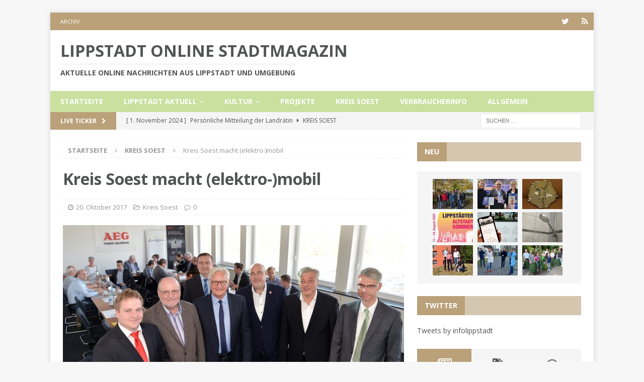

--- FILE ---
content_type: text/html; charset=UTF-8
request_url: https://lippstadt.online/kreis-soest-macht-elektro-mobil/
body_size: 19909
content:
<!DOCTYPE html>
<html class="no-js mh-one-sb" lang="de">
<head>
<meta charset="UTF-8">
<meta name="viewport" content="width=device-width, initial-scale=1.0">
<link rel="profile" href="http://gmpg.org/xfn/11" />
<link rel="pingback" href="https://lippstadt.online/xmlrpc.php" />
<title>Kreis Soest macht (elektro-)mobil &#8211; Lippstadt Online Stadtmagazin</title>
<meta name='robots' content='max-image-preview:large' />
	<style>img:is([sizes="auto" i], [sizes^="auto," i]) { contain-intrinsic-size: 3000px 1500px }</style>
	<link rel='dns-prefetch' href='//fonts.googleapis.com' />
<link rel="alternate" type="application/rss+xml" title="Lippstadt Online Stadtmagazin &raquo; Feed" href="https://lippstadt.online/feed/" />
<link rel="alternate" type="application/rss+xml" title="Lippstadt Online Stadtmagazin &raquo; Kommentar-Feed" href="https://lippstadt.online/comments/feed/" />
<link rel="alternate" type="application/rss+xml" title="Lippstadt Online Stadtmagazin &raquo; Kreis Soest macht (elektro-)mobil-Kommentar-Feed" href="https://lippstadt.online/kreis-soest-macht-elektro-mobil/feed/" />
<script type="text/javascript">
/* <![CDATA[ */
window._wpemojiSettings = {"baseUrl":"https:\/\/s.w.org\/images\/core\/emoji\/16.0.1\/72x72\/","ext":".png","svgUrl":"https:\/\/s.w.org\/images\/core\/emoji\/16.0.1\/svg\/","svgExt":".svg","source":{"concatemoji":"https:\/\/lippstadt.online\/wp-includes\/js\/wp-emoji-release.min.js?ver=6.8.3"}};
/*! This file is auto-generated */
!function(s,n){var o,i,e;function c(e){try{var t={supportTests:e,timestamp:(new Date).valueOf()};sessionStorage.setItem(o,JSON.stringify(t))}catch(e){}}function p(e,t,n){e.clearRect(0,0,e.canvas.width,e.canvas.height),e.fillText(t,0,0);var t=new Uint32Array(e.getImageData(0,0,e.canvas.width,e.canvas.height).data),a=(e.clearRect(0,0,e.canvas.width,e.canvas.height),e.fillText(n,0,0),new Uint32Array(e.getImageData(0,0,e.canvas.width,e.canvas.height).data));return t.every(function(e,t){return e===a[t]})}function u(e,t){e.clearRect(0,0,e.canvas.width,e.canvas.height),e.fillText(t,0,0);for(var n=e.getImageData(16,16,1,1),a=0;a<n.data.length;a++)if(0!==n.data[a])return!1;return!0}function f(e,t,n,a){switch(t){case"flag":return n(e,"\ud83c\udff3\ufe0f\u200d\u26a7\ufe0f","\ud83c\udff3\ufe0f\u200b\u26a7\ufe0f")?!1:!n(e,"\ud83c\udde8\ud83c\uddf6","\ud83c\udde8\u200b\ud83c\uddf6")&&!n(e,"\ud83c\udff4\udb40\udc67\udb40\udc62\udb40\udc65\udb40\udc6e\udb40\udc67\udb40\udc7f","\ud83c\udff4\u200b\udb40\udc67\u200b\udb40\udc62\u200b\udb40\udc65\u200b\udb40\udc6e\u200b\udb40\udc67\u200b\udb40\udc7f");case"emoji":return!a(e,"\ud83e\udedf")}return!1}function g(e,t,n,a){var r="undefined"!=typeof WorkerGlobalScope&&self instanceof WorkerGlobalScope?new OffscreenCanvas(300,150):s.createElement("canvas"),o=r.getContext("2d",{willReadFrequently:!0}),i=(o.textBaseline="top",o.font="600 32px Arial",{});return e.forEach(function(e){i[e]=t(o,e,n,a)}),i}function t(e){var t=s.createElement("script");t.src=e,t.defer=!0,s.head.appendChild(t)}"undefined"!=typeof Promise&&(o="wpEmojiSettingsSupports",i=["flag","emoji"],n.supports={everything:!0,everythingExceptFlag:!0},e=new Promise(function(e){s.addEventListener("DOMContentLoaded",e,{once:!0})}),new Promise(function(t){var n=function(){try{var e=JSON.parse(sessionStorage.getItem(o));if("object"==typeof e&&"number"==typeof e.timestamp&&(new Date).valueOf()<e.timestamp+604800&&"object"==typeof e.supportTests)return e.supportTests}catch(e){}return null}();if(!n){if("undefined"!=typeof Worker&&"undefined"!=typeof OffscreenCanvas&&"undefined"!=typeof URL&&URL.createObjectURL&&"undefined"!=typeof Blob)try{var e="postMessage("+g.toString()+"("+[JSON.stringify(i),f.toString(),p.toString(),u.toString()].join(",")+"));",a=new Blob([e],{type:"text/javascript"}),r=new Worker(URL.createObjectURL(a),{name:"wpTestEmojiSupports"});return void(r.onmessage=function(e){c(n=e.data),r.terminate(),t(n)})}catch(e){}c(n=g(i,f,p,u))}t(n)}).then(function(e){for(var t in e)n.supports[t]=e[t],n.supports.everything=n.supports.everything&&n.supports[t],"flag"!==t&&(n.supports.everythingExceptFlag=n.supports.everythingExceptFlag&&n.supports[t]);n.supports.everythingExceptFlag=n.supports.everythingExceptFlag&&!n.supports.flag,n.DOMReady=!1,n.readyCallback=function(){n.DOMReady=!0}}).then(function(){return e}).then(function(){var e;n.supports.everything||(n.readyCallback(),(e=n.source||{}).concatemoji?t(e.concatemoji):e.wpemoji&&e.twemoji&&(t(e.twemoji),t(e.wpemoji)))}))}((window,document),window._wpemojiSettings);
/* ]]> */
</script>
<link rel='stylesheet' id='sgr_main-css' href='https://lippstadt.online/wp-content/plugins/simple-google-recaptcha/sgr.css?ver=1660116873' type='text/css' media='all' />
<style id='wp-emoji-styles-inline-css' type='text/css'>

	img.wp-smiley, img.emoji {
		display: inline !important;
		border: none !important;
		box-shadow: none !important;
		height: 1em !important;
		width: 1em !important;
		margin: 0 0.07em !important;
		vertical-align: -0.1em !important;
		background: none !important;
		padding: 0 !important;
	}
</style>
<link rel='stylesheet' id='wp-block-library-css' href='https://lippstadt.online/wp-includes/css/dist/block-library/style.min.css?ver=6.8.3' type='text/css' media='all' />
<style id='classic-theme-styles-inline-css' type='text/css'>
/*! This file is auto-generated */
.wp-block-button__link{color:#fff;background-color:#32373c;border-radius:9999px;box-shadow:none;text-decoration:none;padding:calc(.667em + 2px) calc(1.333em + 2px);font-size:1.125em}.wp-block-file__button{background:#32373c;color:#fff;text-decoration:none}
</style>
<style id='global-styles-inline-css' type='text/css'>
:root{--wp--preset--aspect-ratio--square: 1;--wp--preset--aspect-ratio--4-3: 4/3;--wp--preset--aspect-ratio--3-4: 3/4;--wp--preset--aspect-ratio--3-2: 3/2;--wp--preset--aspect-ratio--2-3: 2/3;--wp--preset--aspect-ratio--16-9: 16/9;--wp--preset--aspect-ratio--9-16: 9/16;--wp--preset--color--black: #000000;--wp--preset--color--cyan-bluish-gray: #abb8c3;--wp--preset--color--white: #ffffff;--wp--preset--color--pale-pink: #f78da7;--wp--preset--color--vivid-red: #cf2e2e;--wp--preset--color--luminous-vivid-orange: #ff6900;--wp--preset--color--luminous-vivid-amber: #fcb900;--wp--preset--color--light-green-cyan: #7bdcb5;--wp--preset--color--vivid-green-cyan: #00d084;--wp--preset--color--pale-cyan-blue: #8ed1fc;--wp--preset--color--vivid-cyan-blue: #0693e3;--wp--preset--color--vivid-purple: #9b51e0;--wp--preset--gradient--vivid-cyan-blue-to-vivid-purple: linear-gradient(135deg,rgba(6,147,227,1) 0%,rgb(155,81,224) 100%);--wp--preset--gradient--light-green-cyan-to-vivid-green-cyan: linear-gradient(135deg,rgb(122,220,180) 0%,rgb(0,208,130) 100%);--wp--preset--gradient--luminous-vivid-amber-to-luminous-vivid-orange: linear-gradient(135deg,rgba(252,185,0,1) 0%,rgba(255,105,0,1) 100%);--wp--preset--gradient--luminous-vivid-orange-to-vivid-red: linear-gradient(135deg,rgba(255,105,0,1) 0%,rgb(207,46,46) 100%);--wp--preset--gradient--very-light-gray-to-cyan-bluish-gray: linear-gradient(135deg,rgb(238,238,238) 0%,rgb(169,184,195) 100%);--wp--preset--gradient--cool-to-warm-spectrum: linear-gradient(135deg,rgb(74,234,220) 0%,rgb(151,120,209) 20%,rgb(207,42,186) 40%,rgb(238,44,130) 60%,rgb(251,105,98) 80%,rgb(254,248,76) 100%);--wp--preset--gradient--blush-light-purple: linear-gradient(135deg,rgb(255,206,236) 0%,rgb(152,150,240) 100%);--wp--preset--gradient--blush-bordeaux: linear-gradient(135deg,rgb(254,205,165) 0%,rgb(254,45,45) 50%,rgb(107,0,62) 100%);--wp--preset--gradient--luminous-dusk: linear-gradient(135deg,rgb(255,203,112) 0%,rgb(199,81,192) 50%,rgb(65,88,208) 100%);--wp--preset--gradient--pale-ocean: linear-gradient(135deg,rgb(255,245,203) 0%,rgb(182,227,212) 50%,rgb(51,167,181) 100%);--wp--preset--gradient--electric-grass: linear-gradient(135deg,rgb(202,248,128) 0%,rgb(113,206,126) 100%);--wp--preset--gradient--midnight: linear-gradient(135deg,rgb(2,3,129) 0%,rgb(40,116,252) 100%);--wp--preset--font-size--small: 13px;--wp--preset--font-size--medium: 20px;--wp--preset--font-size--large: 36px;--wp--preset--font-size--x-large: 42px;--wp--preset--spacing--20: 0.44rem;--wp--preset--spacing--30: 0.67rem;--wp--preset--spacing--40: 1rem;--wp--preset--spacing--50: 1.5rem;--wp--preset--spacing--60: 2.25rem;--wp--preset--spacing--70: 3.38rem;--wp--preset--spacing--80: 5.06rem;--wp--preset--shadow--natural: 6px 6px 9px rgba(0, 0, 0, 0.2);--wp--preset--shadow--deep: 12px 12px 50px rgba(0, 0, 0, 0.4);--wp--preset--shadow--sharp: 6px 6px 0px rgba(0, 0, 0, 0.2);--wp--preset--shadow--outlined: 6px 6px 0px -3px rgba(255, 255, 255, 1), 6px 6px rgba(0, 0, 0, 1);--wp--preset--shadow--crisp: 6px 6px 0px rgba(0, 0, 0, 1);}:where(.is-layout-flex){gap: 0.5em;}:where(.is-layout-grid){gap: 0.5em;}body .is-layout-flex{display: flex;}.is-layout-flex{flex-wrap: wrap;align-items: center;}.is-layout-flex > :is(*, div){margin: 0;}body .is-layout-grid{display: grid;}.is-layout-grid > :is(*, div){margin: 0;}:where(.wp-block-columns.is-layout-flex){gap: 2em;}:where(.wp-block-columns.is-layout-grid){gap: 2em;}:where(.wp-block-post-template.is-layout-flex){gap: 1.25em;}:where(.wp-block-post-template.is-layout-grid){gap: 1.25em;}.has-black-color{color: var(--wp--preset--color--black) !important;}.has-cyan-bluish-gray-color{color: var(--wp--preset--color--cyan-bluish-gray) !important;}.has-white-color{color: var(--wp--preset--color--white) !important;}.has-pale-pink-color{color: var(--wp--preset--color--pale-pink) !important;}.has-vivid-red-color{color: var(--wp--preset--color--vivid-red) !important;}.has-luminous-vivid-orange-color{color: var(--wp--preset--color--luminous-vivid-orange) !important;}.has-luminous-vivid-amber-color{color: var(--wp--preset--color--luminous-vivid-amber) !important;}.has-light-green-cyan-color{color: var(--wp--preset--color--light-green-cyan) !important;}.has-vivid-green-cyan-color{color: var(--wp--preset--color--vivid-green-cyan) !important;}.has-pale-cyan-blue-color{color: var(--wp--preset--color--pale-cyan-blue) !important;}.has-vivid-cyan-blue-color{color: var(--wp--preset--color--vivid-cyan-blue) !important;}.has-vivid-purple-color{color: var(--wp--preset--color--vivid-purple) !important;}.has-black-background-color{background-color: var(--wp--preset--color--black) !important;}.has-cyan-bluish-gray-background-color{background-color: var(--wp--preset--color--cyan-bluish-gray) !important;}.has-white-background-color{background-color: var(--wp--preset--color--white) !important;}.has-pale-pink-background-color{background-color: var(--wp--preset--color--pale-pink) !important;}.has-vivid-red-background-color{background-color: var(--wp--preset--color--vivid-red) !important;}.has-luminous-vivid-orange-background-color{background-color: var(--wp--preset--color--luminous-vivid-orange) !important;}.has-luminous-vivid-amber-background-color{background-color: var(--wp--preset--color--luminous-vivid-amber) !important;}.has-light-green-cyan-background-color{background-color: var(--wp--preset--color--light-green-cyan) !important;}.has-vivid-green-cyan-background-color{background-color: var(--wp--preset--color--vivid-green-cyan) !important;}.has-pale-cyan-blue-background-color{background-color: var(--wp--preset--color--pale-cyan-blue) !important;}.has-vivid-cyan-blue-background-color{background-color: var(--wp--preset--color--vivid-cyan-blue) !important;}.has-vivid-purple-background-color{background-color: var(--wp--preset--color--vivid-purple) !important;}.has-black-border-color{border-color: var(--wp--preset--color--black) !important;}.has-cyan-bluish-gray-border-color{border-color: var(--wp--preset--color--cyan-bluish-gray) !important;}.has-white-border-color{border-color: var(--wp--preset--color--white) !important;}.has-pale-pink-border-color{border-color: var(--wp--preset--color--pale-pink) !important;}.has-vivid-red-border-color{border-color: var(--wp--preset--color--vivid-red) !important;}.has-luminous-vivid-orange-border-color{border-color: var(--wp--preset--color--luminous-vivid-orange) !important;}.has-luminous-vivid-amber-border-color{border-color: var(--wp--preset--color--luminous-vivid-amber) !important;}.has-light-green-cyan-border-color{border-color: var(--wp--preset--color--light-green-cyan) !important;}.has-vivid-green-cyan-border-color{border-color: var(--wp--preset--color--vivid-green-cyan) !important;}.has-pale-cyan-blue-border-color{border-color: var(--wp--preset--color--pale-cyan-blue) !important;}.has-vivid-cyan-blue-border-color{border-color: var(--wp--preset--color--vivid-cyan-blue) !important;}.has-vivid-purple-border-color{border-color: var(--wp--preset--color--vivid-purple) !important;}.has-vivid-cyan-blue-to-vivid-purple-gradient-background{background: var(--wp--preset--gradient--vivid-cyan-blue-to-vivid-purple) !important;}.has-light-green-cyan-to-vivid-green-cyan-gradient-background{background: var(--wp--preset--gradient--light-green-cyan-to-vivid-green-cyan) !important;}.has-luminous-vivid-amber-to-luminous-vivid-orange-gradient-background{background: var(--wp--preset--gradient--luminous-vivid-amber-to-luminous-vivid-orange) !important;}.has-luminous-vivid-orange-to-vivid-red-gradient-background{background: var(--wp--preset--gradient--luminous-vivid-orange-to-vivid-red) !important;}.has-very-light-gray-to-cyan-bluish-gray-gradient-background{background: var(--wp--preset--gradient--very-light-gray-to-cyan-bluish-gray) !important;}.has-cool-to-warm-spectrum-gradient-background{background: var(--wp--preset--gradient--cool-to-warm-spectrum) !important;}.has-blush-light-purple-gradient-background{background: var(--wp--preset--gradient--blush-light-purple) !important;}.has-blush-bordeaux-gradient-background{background: var(--wp--preset--gradient--blush-bordeaux) !important;}.has-luminous-dusk-gradient-background{background: var(--wp--preset--gradient--luminous-dusk) !important;}.has-pale-ocean-gradient-background{background: var(--wp--preset--gradient--pale-ocean) !important;}.has-electric-grass-gradient-background{background: var(--wp--preset--gradient--electric-grass) !important;}.has-midnight-gradient-background{background: var(--wp--preset--gradient--midnight) !important;}.has-small-font-size{font-size: var(--wp--preset--font-size--small) !important;}.has-medium-font-size{font-size: var(--wp--preset--font-size--medium) !important;}.has-large-font-size{font-size: var(--wp--preset--font-size--large) !important;}.has-x-large-font-size{font-size: var(--wp--preset--font-size--x-large) !important;}
:where(.wp-block-post-template.is-layout-flex){gap: 1.25em;}:where(.wp-block-post-template.is-layout-grid){gap: 1.25em;}
:where(.wp-block-columns.is-layout-flex){gap: 2em;}:where(.wp-block-columns.is-layout-grid){gap: 2em;}
:root :where(.wp-block-pullquote){font-size: 1.5em;line-height: 1.6;}
</style>
<link rel='stylesheet' id='mh-magazine-css' href='https://lippstadt.online/wp-content/themes/mh-magazine/style.css?ver=3.9.4' type='text/css' media='all' />
<link rel='stylesheet' id='mh-magazine-child-css' href='https://lippstadt.online/wp-content/themes/mh-magazine-child/style.css?ver=1.0.0' type='text/css' media='all' />
<link rel='stylesheet' id='mh-font-awesome-css' href='https://lippstadt.online/wp-content/themes/mh-magazine/includes/font-awesome.min.css' type='text/css' media='all' />
<link rel='stylesheet' id='mh-google-fonts-css' href='https://fonts.googleapis.com/css?family=Open+Sans:300,400,400italic,600,700' type='text/css' media='all' />
<script type="text/javascript" id="sgr_main-js-extra">
/* <![CDATA[ */
var sgr_main = {"sgr_site_key":"6Lc2pOUdAAAAAAt705nTsUNo3L7cel5DG4YQfgOe"};
/* ]]> */
</script>
<script type="text/javascript" src="https://lippstadt.online/wp-content/plugins/simple-google-recaptcha/sgr.js?ver=1660116873" id="sgr_main-js"></script>
<script type="text/javascript" src="https://lippstadt.online/wp-includes/js/jquery/jquery.min.js?ver=3.7.1" id="jquery-core-js"></script>
<script type="text/javascript" src="https://lippstadt.online/wp-includes/js/jquery/jquery-migrate.min.js?ver=3.4.1" id="jquery-migrate-js"></script>
<script type="text/javascript" src="https://lippstadt.online/wp-content/themes/mh-magazine/js/scripts.js?ver=3.9.4" id="mh-scripts-js"></script>
<link rel="https://api.w.org/" href="https://lippstadt.online/wp-json/" /><link rel="alternate" title="JSON" type="application/json" href="https://lippstadt.online/wp-json/wp/v2/posts/1438" /><link rel="EditURI" type="application/rsd+xml" title="RSD" href="https://lippstadt.online/xmlrpc.php?rsd" />
<meta name="generator" content="WordPress 6.8.3" />
<link rel="canonical" href="https://lippstadt.online/kreis-soest-macht-elektro-mobil/" />
<link rel='shortlink' href='https://lippstadt.online/?p=1438' />
<link rel="alternate" title="oEmbed (JSON)" type="application/json+oembed" href="https://lippstadt.online/wp-json/oembed/1.0/embed?url=https%3A%2F%2Flippstadt.online%2Fkreis-soest-macht-elektro-mobil%2F" />
<link rel="alternate" title="oEmbed (XML)" type="text/xml+oembed" href="https://lippstadt.online/wp-json/oembed/1.0/embed?url=https%3A%2F%2Flippstadt.online%2Fkreis-soest-macht-elektro-mobil%2F&#038;format=xml" />
<style type="text/css">
.mh-navigation li:hover, .mh-navigation ul li:hover > ul, .mh-main-nav-wrap, .mh-main-nav, .mh-social-nav li a:hover, .entry-tags li, .mh-slider-caption, .mh-widget-layout8 .mh-widget-title .mh-footer-widget-title-inner, .mh-widget-col-1 .mh-slider-caption, .mh-widget-col-1 .mh-posts-lineup-caption, .mh-carousel-layout1, .mh-spotlight-widget, .mh-social-widget li a, .mh-author-bio-widget, .mh-footer-widget .mh-tab-comment-excerpt, .mh-nip-item:hover .mh-nip-overlay, .mh-widget .tagcloud a, .mh-footer-widget .tagcloud a, .mh-footer, .mh-copyright-wrap, input[type=submit]:hover, #infinite-handle span:hover { background: #c9e09f; }
.mh-extra-nav-bg { background: rgba(201, 224, 159, 0.2); }
.mh-slider-caption, .mh-posts-stacked-title, .mh-posts-lineup-caption { background: #c9e09f; background: rgba(201, 224, 159, 0.8); }
@media screen and (max-width: 900px) { #mh-mobile .mh-slider-caption, #mh-mobile .mh-posts-lineup-caption { background: rgba(201, 224, 159, 1); } }
.slicknav_menu, .slicknav_nav ul, #mh-mobile .mh-footer-widget .mh-posts-stacked-overlay { border-color: #c9e09f; }
.mh-copyright, .mh-copyright a { color: #fff; }
.mh-widget-layout4 .mh-widget-title { background: #baa17a; background: rgba(186, 161, 122, 0.6); }
.mh-preheader, .mh-wide-layout .mh-subheader, .mh-ticker-title, .mh-main-nav li:hover, .mh-footer-nav, .slicknav_menu, .slicknav_btn, .slicknav_nav .slicknav_item:hover, .slicknav_nav a:hover, .mh-back-to-top, .mh-subheading, .entry-tags .fa, .entry-tags li:hover, .mh-widget-layout2 .mh-widget-title, .mh-widget-layout4 .mh-widget-title-inner, .mh-widget-layout4 .mh-footer-widget-title, .mh-widget-layout5 .mh-widget-title-inner, .mh-widget-layout6 .mh-widget-title, #mh-mobile .flex-control-paging li a.flex-active, .mh-image-caption, .mh-carousel-layout1 .mh-carousel-caption, .mh-tab-button.active, .mh-tab-button.active:hover, .mh-footer-widget .mh-tab-button.active, .mh-social-widget li:hover a, .mh-footer-widget .mh-social-widget li a, .mh-footer-widget .mh-author-bio-widget, .tagcloud a:hover, .mh-widget .tagcloud a:hover, .mh-footer-widget .tagcloud a:hover, .mh-posts-stacked-item .mh-meta, .page-numbers:hover, .mh-loop-pagination .current, .mh-comments-pagination .current, .pagelink, a:hover .pagelink, input[type=submit], #infinite-handle span { background: #baa17a; }
.mh-main-nav-wrap .slicknav_nav ul, blockquote, .mh-widget-layout1 .mh-widget-title, .mh-widget-layout3 .mh-widget-title, .mh-widget-layout5 .mh-widget-title, .mh-widget-layout8 .mh-widget-title:after, #mh-mobile .mh-slider-caption, .mh-carousel-layout1, .mh-spotlight-widget, .mh-author-bio-widget, .mh-author-bio-title, .mh-author-bio-image-frame, .mh-video-widget, .mh-tab-buttons, textarea:hover, input[type=text]:hover, input[type=email]:hover, input[type=tel]:hover, input[type=url]:hover { border-color: #baa17a; }
.mh-header-tagline, .mh-dropcap, .mh-carousel-layout1 .flex-direction-nav a, .mh-carousel-layout2 .mh-carousel-caption, .mh-posts-digest-small-category, .mh-posts-lineup-more, .bypostauthor .fn:after, .mh-comment-list .comment-reply-link:before, #respond #cancel-comment-reply-link:before { color: #baa17a; }
body, a, blockquote, blockquote cite, .post .entry-title, .page-title, .entry-content h1, .entry-content h2, .entry-content h3, .entry-content h4, .entry-content h5, .entry-content h6, .wp-caption-text, .wp-block-image figcaption, .wp-block-audio figcaption, #respond .comment-reply-title, #respond #cancel-comment-reply-link, #respond .logged-in-as a, .mh-ping-list .mh-ping-item a, .mh-widget-layout1 .mh-widget-title, .mh-widget-layout7 .mh-widget-title, .mh-widget-layout8 .mh-widget-title, .mh-slider-layout4 .mh-slider-caption, .mh-slider-layout4 .mh-slider-caption a, .mh-slider-layout4 .mh-slider-caption a:hover { color: #535454; }
.mh-header-nav-bottom li a, .mh-social-nav-bottom .fa-mh-social, .mh-boxed-layout .mh-ticker-item-bottom a, .mh-header-date-bottom, .page-numbers, a .pagelink, .mh-widget-layout3 .mh-widget-title, .mh-widget-layout3 .mh-widget-title a, .mh-tabbed-widget, .mh-tabbed-widget a, .mh-posts-horizontal-title a { color: #535454; }
.entry-content a { color: #c9e09f; }
a:hover, .entry-content a:hover, #respond a:hover, #respond #cancel-comment-reply-link:hover, #respond .logged-in-as a:hover, .mh-comment-list .comment-meta a:hover, .mh-ping-list .mh-ping-item a:hover, .mh-meta a:hover, .mh-breadcrumb a:hover, .mh-tabbed-widget a:hover { color: #ba9d66; }
</style>
<!--[if lt IE 9]>
<script src="https://lippstadt.online/wp-content/themes/mh-magazine/js/css3-mediaqueries.js"></script>
<![endif]-->
<style type="text/css">
.entry-content { font-size: 15px; font-size: 0.9375rem; }
</style>
</head>
<body id="mh-mobile" class="wp-singular post-template-default single single-post postid-1438 single-format-standard wp-theme-mh-magazine wp-child-theme-mh-magazine-child mh-boxed-layout mh-right-sb mh-loop-layout1 mh-widget-layout4" itemscope="itemscope" itemtype="https://schema.org/WebPage">
<div class="mh-container mh-container-outer">
<div class="mh-header-nav-mobile clearfix"></div>
	<div class="mh-preheader">
    	<div class="mh-container mh-container-inner mh-row clearfix">
							<div class="mh-header-bar-content mh-header-bar-top-left mh-col-2-3 clearfix">
											<nav class="mh-navigation mh-header-nav mh-header-nav-top clearfix" itemscope="itemscope" itemtype="https://schema.org/SiteNavigationElement">
							<div class="menu-mytopmenue-container"><ul id="menu-mytopmenue" class="menu"><li id="menu-item-543" class="menu-item menu-item-type-post_type menu-item-object-page current_page_parent menu-item-543"><a href="https://lippstadt.online/archiv/">Archiv</a></li>
</ul></div>						</nav>
									</div>
										<div class="mh-header-bar-content mh-header-bar-top-right mh-col-1-3 clearfix">
											<nav class="mh-social-icons mh-social-nav mh-social-nav-top clearfix" itemscope="itemscope" itemtype="https://schema.org/SiteNavigationElement">
							<div class="menu-mysocialmenue-container"><ul id="menu-mysocialmenue" class="menu"><li id="menu-item-168" class="menu-item menu-item-type-custom menu-item-object-custom menu-item-168"><a href="https://twitter.com/infolippstadt"><i class="fa fa-mh-social"></i><span class="screen-reader-text">Twitter</span></a></li>
<li id="menu-item-169" class="menu-item menu-item-type-custom menu-item-object-custom menu-item-169"><a href="https://plus.google.com/u/0/b/100030547882100578176/100030547882100578176/posts"><i class="fa fa-mh-social"></i><span class="screen-reader-text">Google+</span></a></li>
</ul></div>						</nav>
									</div>
					</div>
	</div>
<header class="mh-header" itemscope="itemscope" itemtype="https://schema.org/WPHeader">
	<div class="mh-container mh-container-inner clearfix">
		<div class="mh-custom-header clearfix">
<div class="mh-header-columns mh-row clearfix">
<div class="mh-col-1-1 mh-site-identity">
<div class="mh-site-logo" role="banner" itemscope="itemscope" itemtype="https://schema.org/Brand">
<style type="text/css" id="mh-header-css">.mh-header-title, .mh-header-tagline { color: #535454; }</style>
<div class="mh-header-text">
<a class="mh-header-text-link" href="https://lippstadt.online/" title="Lippstadt Online Stadtmagazin" rel="home">
<h2 class="mh-header-title">Lippstadt Online Stadtmagazin</h2>
<h3 class="mh-header-tagline">Aktuelle Online Nachrichten aus Lippstadt und Umgebung</h3>
</a>
</div>
</div>
</div>
</div>
</div>
	</div>
	<div class="mh-main-nav-wrap">
		<nav class="mh-navigation mh-main-nav mh-container mh-container-inner clearfix" itemscope="itemscope" itemtype="https://schema.org/SiteNavigationElement">
			<div class="menu-menu-1-container"><ul id="menu-menu-1" class="menu"><li id="menu-item-112" class="menu-item menu-item-type-post_type menu-item-object-page menu-item-home menu-item-112"><a href="https://lippstadt.online/">Startseite</a></li>
<li id="menu-item-115" class="menu-item menu-item-type-taxonomy menu-item-object-category menu-item-has-children menu-item-115"><a href="https://lippstadt.online/category/lippstadt-aktuell/">Lippstadt Aktuell</a>
<ul class="sub-menu">
	<li id="menu-item-222" class="menu-item menu-item-type-taxonomy menu-item-object-category menu-item-222"><a href="https://lippstadt.online/category/politik/">Politik</a></li>
</ul>
</li>
<li id="menu-item-116" class="menu-item menu-item-type-taxonomy menu-item-object-category menu-item-has-children menu-item-116"><a href="https://lippstadt.online/category/kultur/">Kultur</a>
<ul class="sub-menu">
	<li id="menu-item-117" class="menu-item menu-item-type-taxonomy menu-item-object-category menu-item-117"><a href="https://lippstadt.online/category/veranstaltungen/">Veranstaltungen</a></li>
</ul>
</li>
<li id="menu-item-287" class="menu-item menu-item-type-taxonomy menu-item-object-category menu-item-287"><a href="https://lippstadt.online/category/projekte/">Projekte</a></li>
<li id="menu-item-221" class="menu-item menu-item-type-taxonomy menu-item-object-category current-post-ancestor current-menu-parent current-post-parent menu-item-221"><a href="https://lippstadt.online/category/kreis-soest/">Kreis Soest</a></li>
<li id="menu-item-600" class="menu-item menu-item-type-taxonomy menu-item-object-category menu-item-600"><a href="https://lippstadt.online/category/verbraucherinfo/">Verbraucherinfo</a></li>
<li id="menu-item-2970" class="menu-item menu-item-type-taxonomy menu-item-object-category menu-item-2970"><a href="https://lippstadt.online/category/allgemein/">Allgemein</a></li>
</ul></div>		</nav>
	</div>
	</header>
	<div class="mh-subheader">
		<div class="mh-container mh-container-inner mh-row clearfix">
							<div class="mh-header-bar-content mh-header-bar-bottom-left mh-col-2-3 clearfix">
											<div class="mh-header-ticker mh-header-ticker-bottom">
							<div class="mh-ticker-bottom">
			<div class="mh-ticker-title mh-ticker-title-bottom">
			Live Ticker<i class="fa fa-chevron-right"></i>		</div>
		<div class="mh-ticker-content mh-ticker-content-bottom">
		<ul id="mh-ticker-loop-bottom">				<li class="mh-ticker-item mh-ticker-item-bottom">
					<a href="https://lippstadt.online/persoenliche-mitteilung-der-landraetin/" title="Persönliche Mitteilung der Landrätin">
						<span class="mh-ticker-item-date mh-ticker-item-date-bottom">
                        	[ 1. November 2024 ]                        </span>
						<span class="mh-ticker-item-title mh-ticker-item-title-bottom">
							Persönliche Mitteilung der Landrätin						</span>
													<span class="mh-ticker-item-cat mh-ticker-item-cat-bottom">
								<i class="fa fa-caret-right"></i>
																Kreis Soest							</span>
											</a>
				</li>				<li class="mh-ticker-item mh-ticker-item-bottom">
					<a href="https://lippstadt.online/netzwerk-sagt-ausbeuterischen-beschaeftigungsverhaeltnissen-kampf-an/" title="Netzwerk sagt ausbeuterischen Beschäftigungsverhältnissen Kampf an">
						<span class="mh-ticker-item-date mh-ticker-item-date-bottom">
                        	[ 8. Oktober 2024 ]                        </span>
						<span class="mh-ticker-item-title mh-ticker-item-title-bottom">
							Netzwerk sagt ausbeuterischen Beschäftigungsverhältnissen Kampf an						</span>
													<span class="mh-ticker-item-cat mh-ticker-item-cat-bottom">
								<i class="fa fa-caret-right"></i>
																Kreis Soest							</span>
											</a>
				</li>				<li class="mh-ticker-item mh-ticker-item-bottom">
					<a href="https://lippstadt.online/hoehere-mietobergrenzen-fuer-leistungsempfaenger/" title="Höhere Mietobergrenzen für Leistungsempfänger">
						<span class="mh-ticker-item-date mh-ticker-item-date-bottom">
                        	[ 5. September 2024 ]                        </span>
						<span class="mh-ticker-item-title mh-ticker-item-title-bottom">
							Höhere Mietobergrenzen für Leistungsempfänger						</span>
													<span class="mh-ticker-item-cat mh-ticker-item-cat-bottom">
								<i class="fa fa-caret-right"></i>
																Kreis Soest							</span>
											</a>
				</li>				<li class="mh-ticker-item mh-ticker-item-bottom">
					<a href="https://lippstadt.online/3373-2/" title="Geschützt: Reden im Bundestag vom 13.11.24">
						<span class="mh-ticker-item-date mh-ticker-item-date-bottom">
                        	[ 2. September 2024 ]                        </span>
						<span class="mh-ticker-item-title mh-ticker-item-title-bottom">
							Geschützt: Reden im Bundestag vom 13.11.24						</span>
													<span class="mh-ticker-item-cat mh-ticker-item-cat-bottom">
								<i class="fa fa-caret-right"></i>
																Uncategorized							</span>
											</a>
				</li>				<li class="mh-ticker-item mh-ticker-item-bottom">
					<a href="https://lippstadt.online/internetauftritt-der-stadt-lippstadt-nach-cyberangriff-wieder-online/" title="Internetauftritt der Stadt Lippstadt nach Cyberangriff wieder online">
						<span class="mh-ticker-item-date mh-ticker-item-date-bottom">
                        	[ 30. Mai 2024 ]                        </span>
						<span class="mh-ticker-item-title mh-ticker-item-title-bottom">
							Internetauftritt der Stadt Lippstadt nach Cyberangriff wieder online						</span>
													<span class="mh-ticker-item-cat mh-ticker-item-cat-bottom">
								<i class="fa fa-caret-right"></i>
																Lippstadt Aktuell							</span>
											</a>
				</li>		</ul>
	</div>
</div>						</div>
									</div>
										<div class="mh-header-bar-content mh-header-bar-bottom-right mh-col-1-3 clearfix">
											<aside class="mh-header-search mh-header-search-bottom">
							<form role="search" method="get" class="search-form" action="https://lippstadt.online/">
				<label>
					<span class="screen-reader-text">Suche nach:</span>
					<input type="search" class="search-field" placeholder="Suchen …" value="" name="s" />
				</label>
				<input type="submit" class="search-submit" value="Suchen" />
			</form>						</aside>
									</div>
					</div>
	</div>
<div class="mh-wrapper clearfix">
	<div class="mh-main clearfix">
		<div id="main-content" class="mh-content" role="main" itemprop="mainContentOfPage"><nav class="mh-breadcrumb" itemscope itemtype="http://schema.org/BreadcrumbList"><span itemprop="itemListElement" itemscope itemtype="http://schema.org/ListItem"><a href="https://lippstadt.online" itemprop="item"><span itemprop="name">Startseite</span></a><meta itemprop="position" content="1" /></span><span class="mh-breadcrumb-delimiter"><i class="fa fa-angle-right"></i></span><span itemprop="itemListElement" itemscope itemtype="http://schema.org/ListItem"><a href="https://lippstadt.online/category/kreis-soest/" itemprop="item"><span itemprop="name">Kreis Soest</span></a><meta itemprop="position" content="2" /></span><span class="mh-breadcrumb-delimiter"><i class="fa fa-angle-right"></i></span>Kreis Soest macht (elektro-)mobil</nav>
<article id="post-1438" class="post-1438 post type-post status-publish format-standard has-post-thumbnail hentry category-kreis-soest tag-wirtschaft">
	<header class="entry-header clearfix"><h1 class="entry-title">Kreis Soest macht (elektro-)mobil</h1><div class="mh-meta entry-meta">
<span class="entry-meta-date updated"><i class="fa fa-clock-o"></i><a href="https://lippstadt.online/2017/10/">20. Oktober 2017</a></span>
<span class="entry-meta-categories"><i class="fa fa-folder-open-o"></i><a href="https://lippstadt.online/category/kreis-soest/" rel="category tag">Kreis Soest</a></span>
<span class="entry-meta-comments"><i class="fa fa-comment-o"></i><a href="https://lippstadt.online/kreis-soest-macht-elektro-mobil/#respond" class="mh-comment-count-link" >0</a></span>
</div>
	</header>
		<div class="entry-content clearfix">
<figure class="entry-thumbnail">
<img src="https://lippstadt.online/wp-content/uploads/2017/10/181014P-1-678x381.jpg" alt="Elektromobilitaetskonzept Kreis Soest" title="Elektromobilitaetskonzept Kreis Soest" />
<figcaption class="wp-caption-text">Kreisdirektor Dirk Lönnecke (4. v. l.) Warsteins Bürgermeister Dr. Thomas Schöne (3. v. r.), Professor Dr. Uwe Neumann (r., Hochschule Hamm-Lippstadt), Dr. Jürgen Wutschka (2. v. r., Leiter Regionalentwicklung Kreis Soest), Dr. Hermann Tenholt (2. v. l., Kreis Soest) sowie Frank Hockelmann (3. v. l., Klimaschutzmanager Kreis Soest) stellten gemeinsam bei einer Infoveranstaltung in den Räumen der AEG Power Solutions GmbH in Warstein-Belecke das kreisweite Konzept zur Elektromobilität vor. Produktmanager Andreas Becker (l.) von der AEG Power Solutions GmbH informierte über das Unternehmen und ein Projekt zur Stromnetzintegration von E-Mobilität und erneuerbaren Energien durch Energiespeichersysteme an Ladestationen. Foto: Thomas Weinstock/ Kreis Soest </figcaption>
</figure>
<p>Startschuss für kreisweites Konzept mit Infoveranstaltung</p>
<p>Der Kreis Soest erstellt mit Unterstützung der Hochschule Hamm-Lippstadt ein kreisweites Elektromobilitätskonzept, das den Schwerpunkt auf den Ausbau der Elektro-Ladeinfrastruktur unter Integration von erneuerbaren Energien legt. Mit einer Infoveranstaltung bei AEG Power Solutions in Warstein-Belecke für Kommunen, Stromnetzbetreiber und Verbände fiel am Mittwoch, 18. Oktober 2017, der offizielle Startschuss für das Projekt.<br />
Das Konzept entsteht als eine durch das Bundesministerium für Verkehr und digitale Infrastruktur mit insgesamt 59.440 Euro geförderte wissenschaftliche Studie für den ländlichen Raum am Beispiel des Kreises Soest. „Die Studie soll den strategischen Handlungsrahmen für den Ausbau der Ladeinfrastruktur im Kreis Soest in den kommenden fünf bis zehn Jahren darstellen“, erläuterte Kreisdirektor Dirk Lönnecke. „Kommunal bereits vorhandene Planungen für den Ladeinfrastrukturausbau sollen in die regionale Zielhorizontbetrachtung integriert und sinnvoll durch die Konzeptergebnisse ergänzt werden“, bestätigte Professor Dr. Uwe Neumann von der Hochschule Hamm-Lippstadt.</p>
<p>Städte, Gemeinden, Verteilnetzbetreiber sowie wichtige regionale Partner sollten in der Infoveranstaltung zur Mitarbeit motiviert werden. „Warstein wurde erst kürzlich für die hohe Dichte von E-Ladepunkten im Verhältnis zur Bevölkerungszahl sowie für das Engagement der Stadt im Ausbau von Ladeinfrastruktur für Elektromobilität bei knapper Haushaltslage von der Agentur für Erneuerbare Energien als Energie-Kommune des Monats ausgezeichnet“, berichtete Bürgermeister Dr. Thomas Schöne. Er erinnerte in diesem Zusammenhang auch an den erstmals im vergangenen Monat bei der benachbarten Infineon Technologies AG abgehaltenen Südwestfälischen Elektromobilitätstag, der den Fokus auf gewerbliche Anwendungen richtete. Produktmanager Andreas Becker stellte das Unternehmen AEG Power Solutions GmbH und ein umgesetztes Projekt zur Stromnetzintegration von E-Mobilität und erneuerbaren Energien durch Energiespeichersysteme an Ladestationen vor.</p>
<p>Das Elektromobilitätskonzept für den Kreis Soest soll Lösungsansätze und Maßnahmenvorschläge für die Bereitstellung einer tragfähigen Ladeinfrastruktur auf Basis der mittel- bis langfristig prognostizierten demografischen und wirtschaftlichen Entwicklung liefern. Dazu werden potenzielle Standorte für öffentliche Ladepunkte unter Berücksichtigung der vorhandenen Infrastruktur spezifiziert und kategorisiert. Außerdem ist vorgesehen, Aussagen zu Ladestationen nach Anzahl der Ladepunkte und Ladeleistung an den geeigneten Standorten zu treffen.</p>
<p>Um Stromnetzbetreibern eine Hilfestellung zu geben, sollen Anforderungen zur Integration der Ladevorgänge von Elektrofahrzeugen in ein optimiertes Lastmanagement unter Integration erneuerbarer Energieträger definiert werden. „Die Ergebnisse der Konzeptstudie tragen somit wesentlich und nachhaltig zu den Klimaschutzzielen des Kreises Soest bei“, ist Frank Hockelmann, Klimaschutzmanager der Kreisverwaltung, sicher. Das Elektromobilitätskonzept werde über den Zeitraum von einem Jahr bis Herbst 2018 erstellt. Mit ersten Zwischenergebnissen rechnet Hockelmann für den Frühsommer 2018.</p>
<div class="mh-social-bottom">
<div class="mh-share-buttons clearfix">
	<a class="mh-facebook" href="#" onclick="window.open('https://www.facebook.com/sharer.php?u=https%3A%2F%2Flippstadt.online%2Fkreis-soest-macht-elektro-mobil%2F&t=Kreis+Soest+macht+%28elektro-%29mobil', 'facebookShare', 'width=626,height=436'); return false;" title="Auf Facebook teilen">
		<span class="mh-share-button"><i class="fa fa-facebook"></i></span>
	</a>
	<a class="mh-twitter" href="#" onclick="window.open('https://twitter.com/share?text=Kreis+Soest+macht+%28elektro-%29mobil:&url=https%3A%2F%2Flippstadt.online%2Fkreis-soest-macht-elektro-mobil%2F', 'twitterShare', 'width=626,height=436'); return false;" title="Diesen Artikel twittern">
		<span class="mh-share-button"><i class="fa fa-twitter"></i></span>
	</a>
	<a class="mh-linkedin" href="#" onclick="window.open('https://www.linkedin.com/shareArticle?mini=true&url=https%3A%2F%2Flippstadt.online%2Fkreis-soest-macht-elektro-mobil%2F&source=', 'linkedinShare', 'width=626,height=436'); return false;" title="Auf LinkedIn teilen">
		<span class="mh-share-button"><i class="fa fa-linkedin"></i></span>
	</a>
	<a class="mh-pinterest" href="#" onclick="window.open('https://pinterest.com/pin/create/button/?url=https%3A%2F%2Flippstadt.online%2Fkreis-soest-macht-elektro-mobil%2F&media=https://lippstadt.online/wp-content/uploads/2017/10/181014P-1.jpg&description=Kreis+Soest+macht+%28elektro-%29mobil', 'pinterestShare', 'width=750,height=350'); return false;" title="Auf Pinterest teilen">
		<span class="mh-share-button"><i class="fa fa-pinterest"></i></span>
	</a>
	<a class="mh-email" href="mailto:?subject=Kreis%20Soest%20macht%20%28elektro-%29mobil&amp;body=https%3A%2F%2Flippstadt.online%2Fkreis-soest-macht-elektro-mobil%2F" title="Diesen Artikel an einen Freund senden" target="_blank">
		<span class="mh-share-button"><i class="fa fa-envelope-o"></i></span>
	</a>
	<a class="mh-print" href="javascript:window.print()" title="Diesen Artikel drucken">
		<span class="mh-share-button"><i class="fa fa-print"></i></span>
	</a>
</div></div>
	</div><div class="entry-tags clearfix"><i class="fa fa-tag"></i><ul><li><a href="https://lippstadt.online/tag/wirtschaft/" rel="tag">Wirtschaft</a></li></ul></div><div id="tag_cloud-3" class="mh-widget mh-posts-2 widget_tag_cloud"><h4 class="mh-widget-title"><span class="mh-widget-title-inner">Schlagwörter</span></h4><div class="tagcloud"><a href="https://lippstadt.online/tag/allgemein/" class="tag-cloud-link tag-link-56 tag-link-position-1" style="font-size: 12px;">Allgemein</a>
<a href="https://lippstadt.online/tag/buecherbus/" class="tag-cloud-link tag-link-86 tag-link-position-2" style="font-size: 12px;">Bücherbus</a>
<a href="https://lippstadt.online/tag/buendnis90-die-gruenen/" class="tag-cloud-link tag-link-85 tag-link-position-3" style="font-size: 12px;">Bündnis90/Die Grünen</a>
<a href="https://lippstadt.online/tag/buergerdialog/" class="tag-cloud-link tag-link-60 tag-link-position-4" style="font-size: 12px;">Bürgerdialog</a>
<a href="https://lippstadt.online/tag/covid-19/" class="tag-cloud-link tag-link-88 tag-link-position-5" style="font-size: 12px;">Covid-19</a>
<a href="https://lippstadt.online/tag/digitale-bildung/" class="tag-cloud-link tag-link-72 tag-link-position-6" style="font-size: 12px;">Digitale Bildung</a>
<a href="https://lippstadt.online/tag/digitalisierung/" class="tag-cloud-link tag-link-79 tag-link-position-7" style="font-size: 12px;">Digitalisierung</a>
<a href="https://lippstadt.online/tag/familie/" class="tag-cloud-link tag-link-50 tag-link-position-8" style="font-size: 12px;">Familie</a>
<a href="https://lippstadt.online/tag/frauen/" class="tag-cloud-link tag-link-55 tag-link-position-9" style="font-size: 12px;">Frauen</a>
<a href="https://lippstadt.online/tag/foerdergelder/" class="tag-cloud-link tag-link-43 tag-link-position-10" style="font-size: 12px;">Fördergelder</a>
<a href="https://lippstadt.online/tag/herbstwoche/" class="tag-cloud-link tag-link-52 tag-link-position-11" style="font-size: 12px;">Herbstwoche</a>
<a href="https://lippstadt.online/tag/hshl/" class="tag-cloud-link tag-link-51 tag-link-position-12" style="font-size: 12px;">HSHL</a>
<a href="https://lippstadt.online/tag/integration/" class="tag-cloud-link tag-link-47 tag-link-position-13" style="font-size: 12px;">Integration</a>
<a href="https://lippstadt.online/tag/junge-menschen/" class="tag-cloud-link tag-link-77 tag-link-position-14" style="font-size: 12px;">Junge Menschen</a>
<a href="https://lippstadt.online/tag/kinder/" class="tag-cloud-link tag-link-21 tag-link-position-15" style="font-size: 12px;">Kinder</a>
<a href="https://lippstadt.online/tag/kita/" class="tag-cloud-link tag-link-92 tag-link-position-16" style="font-size: 12px;">Kita</a>
<a href="https://lippstadt.online/tag/klima/" class="tag-cloud-link tag-link-87 tag-link-position-17" style="font-size: 12px;">Klima</a>
<a href="https://lippstadt.online/tag/kreisgeschichte/" class="tag-cloud-link tag-link-66 tag-link-position-18" style="font-size: 12px;">Kreisgeschichte</a>
<a href="https://lippstadt.online/tag/kultur/" class="tag-cloud-link tag-link-25 tag-link-position-19" style="font-size: 12px;">Kultur</a>
<a href="https://lippstadt.online/tag/medien/" class="tag-cloud-link tag-link-71 tag-link-position-20" style="font-size: 12px;">Medien</a>
<a href="https://lippstadt.online/tag/parkzauber/" class="tag-cloud-link tag-link-90 tag-link-position-21" style="font-size: 12px;">Parkzauber</a>
<a href="https://lippstadt.online/tag/politik/" class="tag-cloud-link tag-link-22 tag-link-position-22" style="font-size: 12px;">Politik</a>
<a href="https://lippstadt.online/tag/projekt/" class="tag-cloud-link tag-link-75 tag-link-position-23" style="font-size: 12px;">Projekt</a>
<a href="https://lippstadt.online/tag/schule/" class="tag-cloud-link tag-link-28 tag-link-position-24" style="font-size: 12px;">Schule</a>
<a href="https://lippstadt.online/tag/senioren/" class="tag-cloud-link tag-link-41 tag-link-position-25" style="font-size: 12px;">Senioren</a>
<a href="https://lippstadt.online/tag/sport/" class="tag-cloud-link tag-link-65 tag-link-position-26" style="font-size: 12px;">Sport</a>
<a href="https://lippstadt.online/tag/stadtbuecherei/" class="tag-cloud-link tag-link-58 tag-link-position-27" style="font-size: 12px;">Stadtbücherei</a>
<a href="https://lippstadt.online/tag/stadttheater/" class="tag-cloud-link tag-link-53 tag-link-position-28" style="font-size: 12px;">Stadttheater</a>
<a href="https://lippstadt.online/tag/veranstaltung/" class="tag-cloud-link tag-link-13 tag-link-position-29" style="font-size: 12px;">Veranstaltung</a>
<a href="https://lippstadt.online/tag/veranstaltungen/" class="tag-cloud-link tag-link-48 tag-link-position-30" style="font-size: 12px;">Veranstaltungen</a>
<a href="https://lippstadt.online/tag/verbraucherinfos/" class="tag-cloud-link tag-link-69 tag-link-position-31" style="font-size: 12px;">Verbraucherinfos</a>
<a href="https://lippstadt.online/tag/weihnachtsmarkt/" class="tag-cloud-link tag-link-61 tag-link-position-32" style="font-size: 12px;">Weihnachtsmarkt</a>
<a href="https://lippstadt.online/tag/wirtschaft/" class="tag-cloud-link tag-link-73 tag-link-position-33" style="font-size: 12px;">Wirtschaft</a>
<a href="https://lippstadt.online/tag/wohnungsmarkt/" class="tag-cloud-link tag-link-62 tag-link-position-34" style="font-size: 12px;">Wohnungsmarkt</a></div>
</div></article><nav class="mh-post-nav mh-row clearfix" itemscope="itemscope" itemtype="https://schema.org/SiteNavigationElement">
<div class="mh-col-1-2 mh-post-nav-item mh-post-nav-prev">
<a href="https://lippstadt.online/ein-abwechslungsreiches-rahmenprogramm-praegt-die-herbstwoche/" rel="prev"><img width="80" height="60" src="https://lippstadt.online/wp-content/uploads/2017/10/166654P-80x60.jpg" class="attachment-mh-magazine-small size-mh-magazine-small wp-post-image" alt="Herbstwoche -Allgemein Lippstadt-Herzen" decoding="async" srcset="https://lippstadt.online/wp-content/uploads/2017/10/166654P-80x60.jpg 80w, https://lippstadt.online/wp-content/uploads/2017/10/166654P-678x509.jpg 678w, https://lippstadt.online/wp-content/uploads/2017/10/166654P-326x245.jpg 326w" sizes="(max-width: 80px) 100vw, 80px" /><span>Vorheriger</span><p>Ein abwechslungsreiches Rahmenprogramm prägt die Herbstwoche</p></a></div>
<div class="mh-col-1-2 mh-post-nav-item mh-post-nav-next">
<a href="https://lippstadt.online/in-den-herbstferien-webseiten-gestalten/" rel="next"><img width="80" height="60" src="https://lippstadt.online/wp-content/uploads/2017/01/160108-Studieninfotag-auf-dem-Hammer-Campus-80x60.jpg" class="attachment-mh-magazine-small size-mh-magazine-small wp-post-image" alt="Hochschule Hamm Lippstadt" decoding="async" srcset="https://lippstadt.online/wp-content/uploads/2017/01/160108-Studieninfotag-auf-dem-Hammer-Campus-80x60.jpg 80w, https://lippstadt.online/wp-content/uploads/2017/01/160108-Studieninfotag-auf-dem-Hammer-Campus-678x509.jpg 678w, https://lippstadt.online/wp-content/uploads/2017/01/160108-Studieninfotag-auf-dem-Hammer-Campus-326x245.jpg 326w" sizes="(max-width: 80px) 100vw, 80px" /><span>Nächster</span><p>In den Herbstferien Webseiten gestalten</p></a></div>
</nav>
<section class="mh-related-content">
<h3 class="mh-widget-title mh-related-content-title">
<span class="mh-widget-title-inner">&Auml;hnliche Artikel</span></h3>
<div class="mh-related-wrap mh-row clearfix">
<div class="mh-col-1-3 mh-posts-grid-col clearfix">
<article class="post-1434 format-standard mh-posts-grid-item clearfix">
	<figure class="mh-posts-grid-thumb">
		<a class="mh-thumb-icon mh-thumb-icon-small-mobile" href="https://lippstadt.online/geschaeftsbericht-kreis-soest-erschienen/" title="Geschäftsbericht Kreis Soest erschienen"><img width="326" height="245" src="https://lippstadt.online/wp-content/uploads/2017/10/181112P-326x245.jpg" class="attachment-mh-magazine-medium size-mh-magazine-medium wp-post-image" alt="Vorstellung Geschaeftsbericht 2014-15-16" decoding="async" fetchpriority="high" srcset="https://lippstadt.online/wp-content/uploads/2017/10/181112P-326x245.jpg 326w, https://lippstadt.online/wp-content/uploads/2017/10/181112P-678x509.jpg 678w, https://lippstadt.online/wp-content/uploads/2017/10/181112P-80x60.jpg 80w" sizes="(max-width: 326px) 100vw, 326px" />		</a>
					<div class="mh-image-caption mh-posts-grid-caption">
				Kreis Soest			</div>
			</figure>
	<h3 class="entry-title mh-posts-grid-title">
		<a href="https://lippstadt.online/geschaeftsbericht-kreis-soest-erschienen/" title="Geschäftsbericht Kreis Soest erschienen" rel="bookmark">
			Geschäftsbericht Kreis Soest erschienen		</a>
	</h3>
	<div class="mh-meta entry-meta">
<span class="entry-meta-date updated"><i class="fa fa-clock-o"></i><a href="https://lippstadt.online/2017/10/">28. Oktober 2017</a></span>
<span class="entry-meta-categories"><i class="fa fa-folder-open-o"></i><a href="https://lippstadt.online/category/kreis-soest/" rel="category tag">Kreis Soest</a></span>
<span class="entry-meta-comments"><i class="fa fa-comment-o"></i><a href="https://lippstadt.online/geschaeftsbericht-kreis-soest-erschienen/#respond" class="mh-comment-count-link" >0</a></span>
</div>
	<div class="mh-posts-grid-excerpt clearfix">
		<div class="mh-excerpt"><p>78 Seiten bieten Überblick über verschiedene Themen der Jahre 2014 bis 2016 Der Geschäftsbericht 2014/2015/2016 der Kreisverwaltung Soest ist erschienen. Auf 78 Seiten werden in verschiedenen Beiträgen Projekte, Herausforderungen und besondere Engagements der vergangenen drei <a class="mh-excerpt-more" href="https://lippstadt.online/geschaeftsbericht-kreis-soest-erschienen/" title="Geschäftsbericht Kreis Soest erschienen">[&#8230;]</a></p>
</div>	</div>
</article></div>
<div class="mh-col-1-3 mh-posts-grid-col clearfix">
<article class="post-2884 format-standard mh-posts-grid-item clearfix">
	<figure class="mh-posts-grid-thumb">
		<a class="mh-thumb-icon mh-thumb-icon-small-mobile" href="https://lippstadt.online/neue-digitalscouts-nehmen-arbeit-auf/" title="Neue Digitalscouts nehmen Arbeit auf"><img width="326" height="245" src="https://lippstadt.online/wp-content/uploads/2020/12/224217_1-326x245.jpg" class="attachment-mh-magazine-medium size-mh-magazine-medium wp-post-image" alt="" decoding="async" loading="lazy" srcset="https://lippstadt.online/wp-content/uploads/2020/12/224217_1-326x245.jpg 326w, https://lippstadt.online/wp-content/uploads/2020/12/224217_1-678x509.jpg 678w, https://lippstadt.online/wp-content/uploads/2020/12/224217_1-80x60.jpg 80w" sizes="auto, (max-width: 326px) 100vw, 326px" />		</a>
					<div class="mh-image-caption mh-posts-grid-caption">
				Kreis Soest			</div>
			</figure>
	<h3 class="entry-title mh-posts-grid-title">
		<a href="https://lippstadt.online/neue-digitalscouts-nehmen-arbeit-auf/" title="Neue Digitalscouts nehmen Arbeit auf" rel="bookmark">
			Neue Digitalscouts nehmen Arbeit auf		</a>
	</h3>
	<div class="mh-meta entry-meta">
<span class="entry-meta-date updated"><i class="fa fa-clock-o"></i><a href="https://lippstadt.online/2020/12/">17. Dezember 2020</a></span>
<span class="entry-meta-categories"><i class="fa fa-folder-open-o"></i><a href="https://lippstadt.online/category/kreis-soest/" rel="category tag">Kreis Soest</a></span>
<span class="entry-meta-comments"><i class="fa fa-comment-o"></i><a href="https://lippstadt.online/neue-digitalscouts-nehmen-arbeit-auf/#respond" class="mh-comment-count-link" >0</a></span>
</div>
	<div class="mh-posts-grid-excerpt clearfix">
		<div class="mh-excerpt"><p>Angebot für die Digitalisierung des Mittelstandes im Kreis Soest geht weiter Es gibt zwei neue Digitalscouts im Digitalen Zentrum Mittelstand (DZM): Frank Diening (54) aus Lippetal, gestartet am 1. Dezember, und Anika Jesche (29) aus <a class="mh-excerpt-more" href="https://lippstadt.online/neue-digitalscouts-nehmen-arbeit-auf/" title="Neue Digitalscouts nehmen Arbeit auf">[&#8230;]</a></p>
</div>	</div>
</article></div>
<div class="mh-col-1-3 mh-posts-grid-col clearfix">
<article class="post-2195 format-standard mh-posts-grid-item clearfix">
	<figure class="mh-posts-grid-thumb">
		<a class="mh-thumb-icon mh-thumb-icon-small-mobile" href="https://lippstadt.online/die-besten-projekte-fuer-den-innovationspreis-2019-sind-nominiert/" title="Die besten Projekte für den Innovationspreis 2019 sind nominiert!"><img width="326" height="245" src="https://lippstadt.online/wp-content/uploads/2019/04/200086P-326x245.jpg" class="attachment-mh-magazine-medium size-mh-magazine-medium wp-post-image" alt="" decoding="async" loading="lazy" srcset="https://lippstadt.online/wp-content/uploads/2019/04/200086P-326x245.jpg 326w, https://lippstadt.online/wp-content/uploads/2019/04/200086P-678x509.jpg 678w, https://lippstadt.online/wp-content/uploads/2019/04/200086P-80x60.jpg 80w" sizes="auto, (max-width: 326px) 100vw, 326px" />		</a>
					<div class="mh-image-caption mh-posts-grid-caption">
				Lippstadt Aktuell			</div>
			</figure>
	<h3 class="entry-title mh-posts-grid-title">
		<a href="https://lippstadt.online/die-besten-projekte-fuer-den-innovationspreis-2019-sind-nominiert/" title="Die besten Projekte für den Innovationspreis 2019 sind nominiert!" rel="bookmark">
			Die besten Projekte für den Innovationspreis 2019 sind nominiert!		</a>
	</h3>
	<div class="mh-meta entry-meta">
<span class="entry-meta-date updated"><i class="fa fa-clock-o"></i><a href="https://lippstadt.online/2019/04/">1. April 2019</a></span>
<span class="entry-meta-categories"><i class="fa fa-folder-open-o"></i><a href="https://lippstadt.online/category/lippstadt-aktuell/" rel="category tag">Lippstadt Aktuell</a></span>
<span class="entry-meta-comments"><i class="fa fa-comment-o"></i><a href="https://lippstadt.online/die-besten-projekte-fuer-den-innovationspreis-2019-sind-nominiert/#respond" class="mh-comment-count-link" >0</a></span>
</div>
	<div class="mh-posts-grid-excerpt clearfix">
		<div class="mh-excerpt"><p>Prämierung der Gewinner erfolgt am 11. Mai 2019 im Rahmen der Gala der Lippstädter Wirtschaft Wieder zeigte sich das herausragende innovative Potenzial in unserer Wirtschaftsregion: Beim dritten Wettbewerbsaufruf für die Lippstädter Innovationspreise bewarben sich 16 <a class="mh-excerpt-more" href="https://lippstadt.online/die-besten-projekte-fuer-den-innovationspreis-2019-sind-nominiert/" title="Die besten Projekte für den Innovationspreis 2019 sind nominiert!">[&#8230;]</a></p>
</div>	</div>
</article></div>
</div>
</section>
<div id="comments" class="mh-comments-wrap">
			<h4 class="mh-widget-title mh-comment-form-title">
				<span class="mh-widget-title-inner">
					Hinterlasse jetzt einen Kommentar				</span>
			</h4>	<div id="respond" class="comment-respond">
		<h3 id="reply-title" class="comment-reply-title">Kommentar hinterlassen <small><a rel="nofollow" id="cancel-comment-reply-link" href="/kreis-soest-macht-elektro-mobil/#respond" style="display:none;">Antwort abbrechen</a></small></h3><form action="https://lippstadt.online/wp-comments-post.php" method="post" id="commentform" class="comment-form"><p class="comment-notes">E-Mail Adresse wird nicht ver&ouml;ffentlicht.</p><p class="comment-form-comment"><label for="comment">Kommentar</label><br/><textarea id="comment" name="comment" cols="45" rows="5" aria-required="true"></textarea></p><p class="comment-form-author"><label for="author">Name</label><span class="required">*</span><br/><input id="author" name="author" type="text" value="" size="30" aria-required='true' /></p>
<p class="comment-form-email"><label for="email">E-Mail</label><span class="required">*</span><br/><input id="email" name="email" type="text" value="" size="30" aria-required='true' /></p>
<p class="comment-form-url"><label for="url">Webseite</label><br/><input id="url" name="url" type="text" value="" size="30" /></p>
<p class="comment-form-cookies-consent"><input id="wp-comment-cookies-consent" name="wp-comment-cookies-consent" type="checkbox" value="yes" /><label for="wp-comment-cookies-consent">Meinen Namen, E-Mail und Website in diesem Browser speichern, bis ich wieder kommentiere.</label></p>
<div class="sgr-main"></div><p class="form-submit"><input name="submit" type="submit" id="submit" class="submit" value="Kommentar abschicken" /> <input type='hidden' name='comment_post_ID' value='1438' id='comment_post_ID' />
<input type='hidden' name='comment_parent' id='comment_parent' value='0' />
</p></form>	</div><!-- #respond -->
	</div>
		</div>
			<aside class="mh-widget-col-1 mh-sidebar" itemscope="itemscope" itemtype="https://schema.org/WPSideBar"><div id="mh_magazine_nip-2" class="mh-widget mh_magazine_nip"><h4 class="mh-widget-title"><span class="mh-widget-title-inner">Neu</span></h4>			<ul class="mh-nip-widget clearfix">					<li class="mh-nip-item post-3353 post type-post status-publish format-standard has-post-thumbnail category-lippstadt-aktuell category-politik">
						<a class="mh-thumb-icon mh-thumb-icon-small" href="https://lippstadt.online/wenn-unsere-welt-auch-in-lippstadt-in-frage-steht-antworten/" title="Wenn unsere Welt (auch in Lippstadt) in Frage steht &#8211; Antworten">
							<img width="80" height="60" src="https://lippstadt.online/wp-content/uploads/2022/10/Gruene_Fraktion_Lippstadt-scaled-e1666123626339-80x60.jpg" class="attachment-mh-magazine-small size-mh-magazine-small wp-post-image" alt="" decoding="async" loading="lazy" srcset="https://lippstadt.online/wp-content/uploads/2022/10/Gruene_Fraktion_Lippstadt-scaled-e1666123626339-80x60.jpg 80w, https://lippstadt.online/wp-content/uploads/2022/10/Gruene_Fraktion_Lippstadt-scaled-e1666123626339-678x509.jpg 678w, https://lippstadt.online/wp-content/uploads/2022/10/Gruene_Fraktion_Lippstadt-scaled-e1666123626339-326x245.jpg 326w" sizes="auto, (max-width: 80px) 100vw, 80px" />							<div class="mh-nip-overlay"></div>
						</a>
					</li>					<li class="mh-nip-item post-3349 post type-post status-publish format-standard has-post-thumbnail category-lippstadt-aktuell">
						<a class="mh-thumb-icon mh-thumb-icon-small" href="https://lippstadt.online/markt-der-moeglichkeiten-2022/" title="Markt der Möglichkeiten 2022">
							<img width="80" height="60" src="https://lippstadt.online/wp-content/uploads/2022/10/251100P-80x60.jpg" class="attachment-mh-magazine-small size-mh-magazine-small wp-post-image" alt="" decoding="async" loading="lazy" srcset="https://lippstadt.online/wp-content/uploads/2022/10/251100P-80x60.jpg 80w, https://lippstadt.online/wp-content/uploads/2022/10/251100P-678x509.jpg 678w, https://lippstadt.online/wp-content/uploads/2022/10/251100P-326x245.jpg 326w" sizes="auto, (max-width: 80px) 100vw, 80px" />							<div class="mh-nip-overlay"></div>
						</a>
					</li>					<li class="mh-nip-item post-3344 post type-post status-publish format-standard has-post-thumbnail category-lippstadt-aktuell">
						<a class="mh-thumb-icon mh-thumb-icon-small" href="https://lippstadt.online/jahresempfang-im-stadttheater/" title="Jahresempfang im Stadttheater">
							<img width="80" height="60" src="https://lippstadt.online/wp-content/uploads/2016/09/71399V-80x60.jpg" class="attachment-mh-magazine-small size-mh-magazine-small wp-post-image" alt="Lippstädter Rose" decoding="async" loading="lazy" srcset="https://lippstadt.online/wp-content/uploads/2016/09/71399V-80x60.jpg 80w, https://lippstadt.online/wp-content/uploads/2016/09/71399V-326x245.jpg 326w" sizes="auto, (max-width: 80px) 100vw, 80px" />							<div class="mh-nip-overlay"></div>
						</a>
					</li>					<li class="mh-nip-item post-3338 post type-post status-publish format-standard has-post-thumbnail category-lippstadt-aktuell">
						<a class="mh-thumb-icon mh-thumb-icon-small" href="https://lippstadt.online/lippstaedter-altstadt-sommer-vom-11-14-august-2022/" title="Lippstädter Altstadt-Sommer vom 11. – 14. August 2022">
							<img width="80" height="60" src="https://lippstadt.online/wp-content/uploads/2022/08/247569P-scaled-e1660115992963-80x60.jpg" class="attachment-mh-magazine-small size-mh-magazine-small wp-post-image" alt="" decoding="async" loading="lazy" srcset="https://lippstadt.online/wp-content/uploads/2022/08/247569P-scaled-e1660115992963-80x60.jpg 80w, https://lippstadt.online/wp-content/uploads/2022/08/247569P-scaled-e1660115992963-678x509.jpg 678w, https://lippstadt.online/wp-content/uploads/2022/08/247569P-scaled-e1660115992963-326x245.jpg 326w" sizes="auto, (max-width: 80px) 100vw, 80px" />							<div class="mh-nip-overlay"></div>
						</a>
					</li>					<li class="mh-nip-item post-3335 post type-post status-publish format-standard has-post-thumbnail category-kreis-soest">
						<a class="mh-thumb-icon mh-thumb-icon-small" href="https://lippstadt.online/mehr-als-140-dienste-online-zugaenglich/" title="Mehr als 140 Dienste online zugänglich">
							<img width="80" height="60" src="https://lippstadt.online/wp-content/uploads/2022/08/247897P-scaled-e1659860037682-80x60.jpg" class="attachment-mh-magazine-small size-mh-magazine-small wp-post-image" alt="" decoding="async" loading="lazy" srcset="https://lippstadt.online/wp-content/uploads/2022/08/247897P-scaled-e1659860037682-80x60.jpg 80w, https://lippstadt.online/wp-content/uploads/2022/08/247897P-scaled-e1659860037682-678x509.jpg 678w, https://lippstadt.online/wp-content/uploads/2022/08/247897P-scaled-e1659860037682-326x245.jpg 326w" sizes="auto, (max-width: 80px) 100vw, 80px" />							<div class="mh-nip-overlay"></div>
						</a>
					</li>					<li class="mh-nip-item post-3330 post type-post status-publish format-standard has-post-thumbnail category-kreis-soest">
						<a class="mh-thumb-icon mh-thumb-icon-small" href="https://lippstadt.online/lauwarmes-wasser-beguenstigt-legionellen/" title="Lauwarmes Wasser begünstigt Legionellen">
							<img width="80" height="60" src="https://lippstadt.online/wp-content/uploads/2022/08/248524P-e1659859671512-80x60.jpg" class="attachment-mh-magazine-small size-mh-magazine-small wp-post-image" alt="" decoding="async" loading="lazy" srcset="https://lippstadt.online/wp-content/uploads/2022/08/248524P-e1659859671512-80x60.jpg 80w, https://lippstadt.online/wp-content/uploads/2022/08/248524P-e1659859671512-300x230.jpg 300w, https://lippstadt.online/wp-content/uploads/2022/08/248524P-e1659859671512-1024x785.jpg 1024w, https://lippstadt.online/wp-content/uploads/2022/08/248524P-e1659859671512-768x589.jpg 768w, https://lippstadt.online/wp-content/uploads/2022/08/248524P-e1659859671512-678x509.jpg 678w, https://lippstadt.online/wp-content/uploads/2022/08/248524P-e1659859671512-326x245.jpg 326w, https://lippstadt.online/wp-content/uploads/2022/08/248524P-e1659859671512.jpg 1500w" sizes="auto, (max-width: 80px) 100vw, 80px" />							<div class="mh-nip-overlay"></div>
						</a>
					</li>					<li class="mh-nip-item post-3327 post type-post status-publish format-standard has-post-thumbnail category-lippstadt-aktuell tag-klima">
						<a class="mh-thumb-icon mh-thumb-icon-small" href="https://lippstadt.online/fassaden-und-daecher-begruent/" title="Fassaden und Dächer begrünt">
							<img width="80" height="60" src="https://lippstadt.online/wp-content/uploads/2022/08/248738P-80x60.jpg" class="attachment-mh-magazine-small size-mh-magazine-small wp-post-image" alt="" decoding="async" loading="lazy" srcset="https://lippstadt.online/wp-content/uploads/2022/08/248738P-80x60.jpg 80w, https://lippstadt.online/wp-content/uploads/2022/08/248738P-678x509.jpg 678w, https://lippstadt.online/wp-content/uploads/2022/08/248738P-326x245.jpg 326w" sizes="auto, (max-width: 80px) 100vw, 80px" />							<div class="mh-nip-overlay"></div>
						</a>
					</li>					<li class="mh-nip-item post-3324 post type-post status-publish format-standard has-post-thumbnail category-kreis-soest">
						<a class="mh-thumb-icon mh-thumb-icon-small" href="https://lippstadt.online/neue-podcasts-der-pflegeberatung/" title="Neue Podcasts der Pflegeberatung">
							<img width="80" height="60" src="https://lippstadt.online/wp-content/uploads/2022/08/248502P-scaled-e1659859014502-80x60.jpg" class="attachment-mh-magazine-small size-mh-magazine-small wp-post-image" alt="" decoding="async" loading="lazy" srcset="https://lippstadt.online/wp-content/uploads/2022/08/248502P-scaled-e1659859014502-80x60.jpg 80w, https://lippstadt.online/wp-content/uploads/2022/08/248502P-scaled-e1659859014502-300x230.jpg 300w, https://lippstadt.online/wp-content/uploads/2022/08/248502P-scaled-e1659859014502-1024x785.jpg 1024w, https://lippstadt.online/wp-content/uploads/2022/08/248502P-scaled-e1659859014502-768x589.jpg 768w, https://lippstadt.online/wp-content/uploads/2022/08/248502P-scaled-e1659859014502-678x509.jpg 678w, https://lippstadt.online/wp-content/uploads/2022/08/248502P-scaled-e1659859014502-326x245.jpg 326w, https://lippstadt.online/wp-content/uploads/2022/08/248502P-scaled-e1659859014502.jpg 1500w" sizes="auto, (max-width: 80px) 100vw, 80px" />							<div class="mh-nip-overlay"></div>
						</a>
					</li>					<li class="mh-nip-item post-3320 post type-post status-publish format-standard has-post-thumbnail category-lippstadt-aktuell">
						<a class="mh-thumb-icon mh-thumb-icon-small" href="https://lippstadt.online/anhaltende-trockenheit-fordert-natur-heraus/" title="Anhaltende Trockenheit fordert Natur heraus">
							<img width="80" height="60" src="https://lippstadt.online/wp-content/uploads/2022/08/248584P-80x60.jpg" class="attachment-mh-magazine-small size-mh-magazine-small wp-post-image" alt="" decoding="async" loading="lazy" srcset="https://lippstadt.online/wp-content/uploads/2022/08/248584P-80x60.jpg 80w, https://lippstadt.online/wp-content/uploads/2022/08/248584P-678x509.jpg 678w, https://lippstadt.online/wp-content/uploads/2022/08/248584P-326x245.jpg 326w" sizes="auto, (max-width: 80px) 100vw, 80px" />							<div class="mh-nip-overlay"></div>
						</a>
					</li>			</ul></div><div id="text-7" class="mh-widget widget_text"><h4 class="mh-widget-title"><span class="mh-widget-title-inner">Twitter</span></h4>			<div class="textwidget"><p><a class="twitter-timeline" data-width="350" data-height="450" data-theme="light" data-link-color="#ba9d66"  href="https://twitter.com/infolippstadt">Tweets by infolippstadt</a> <script async src="//platform.twitter.com/widgets.js" charset="utf-8"></script></p>
</div>
		</div><div id="mh_magazine_tabbed-2" class="mh-widget mh_magazine_tabbed">			<div class="mh-tabbed-widget">
				<div class="mh-tab-buttons clearfix">
					<a class="mh-tab-button" href="#tab-mh_magazine_tabbed-2-1">
						<span><i class="fa fa-newspaper-o"></i></span>
					</a>
					<a class="mh-tab-button" href="#tab-mh_magazine_tabbed-2-2">
						<span><i class="fa fa-tags"></i></span>
					</a>
					<a class="mh-tab-button" href="#tab-mh_magazine_tabbed-2-3">
						<span><i class="fa fa-comments-o"></i></span>
					</a>
				</div>
				<div id="tab-mh_magazine_tabbed-2-1" class="mh-tab-content mh-tab-posts"><ul class="mh-tab-content-posts">
								<li class="mh-tab-post-item post-3366 post type-post status-publish format-standard category-kreis-soest">
									<a href="https://lippstadt.online/persoenliche-mitteilung-der-landraetin/">
										Persönliche Mitteilung der Landrätin									</a>
								</li>								<li class="mh-tab-post-item post-3369 post type-post status-publish format-standard category-kreis-soest">
									<a href="https://lippstadt.online/netzwerk-sagt-ausbeuterischen-beschaeftigungsverhaeltnissen-kampf-an/">
										Netzwerk sagt ausbeuterischen Beschäftigungsverhältnissen Kampf an									</a>
								</li>								<li class="mh-tab-post-item post-3371 post type-post status-publish format-standard category-kreis-soest">
									<a href="https://lippstadt.online/hoehere-mietobergrenzen-fuer-leistungsempfaenger/">
										Höhere Mietobergrenzen für Leistungsempfänger									</a>
								</li>								<li class="mh-tab-post-item post-3373 post type-post status-publish format-standard post-password-required category-uncategorized">
									<a href="https://lippstadt.online/3373-2/">
										Geschützt: Reden im Bundestag vom 13.11.24									</a>
								</li>								<li class="mh-tab-post-item post-3357 post type-post status-publish format-standard category-lippstadt-aktuell">
									<a href="https://lippstadt.online/internetauftritt-der-stadt-lippstadt-nach-cyberangriff-wieder-online/">
										Internetauftritt der Stadt Lippstadt nach Cyberangriff wieder online									</a>
								</li>								<li class="mh-tab-post-item post-3353 post type-post status-publish format-standard has-post-thumbnail category-lippstadt-aktuell category-politik">
									<a href="https://lippstadt.online/wenn-unsere-welt-auch-in-lippstadt-in-frage-steht-antworten/">
										Wenn unsere Welt (auch in Lippstadt) in Frage steht &#8211; Antworten									</a>
								</li></ul>
				</div>
				<div id="tab-mh_magazine_tabbed-2-2" class="mh-tab-content mh-tab-cloud">
                	<div class="tagcloud mh-tab-content-cloud">
	                	<a href="https://lippstadt.online/tag/allgemein/" class="tag-cloud-link tag-link-56 tag-link-position-1" style="font-size: 12px;">Allgemein</a>
<a href="https://lippstadt.online/tag/covid-19/" class="tag-cloud-link tag-link-88 tag-link-position-2" style="font-size: 12px;">Covid-19</a>
<a href="https://lippstadt.online/tag/digitale-bildung/" class="tag-cloud-link tag-link-72 tag-link-position-3" style="font-size: 12px;">Digitale Bildung</a>
<a href="https://lippstadt.online/tag/digitalisierung/" class="tag-cloud-link tag-link-79 tag-link-position-4" style="font-size: 12px;">Digitalisierung</a>
<a href="https://lippstadt.online/tag/familie/" class="tag-cloud-link tag-link-50 tag-link-position-5" style="font-size: 12px;">Familie</a>
<a href="https://lippstadt.online/tag/frauen/" class="tag-cloud-link tag-link-55 tag-link-position-6" style="font-size: 12px;">Frauen</a>
<a href="https://lippstadt.online/tag/herbstwoche/" class="tag-cloud-link tag-link-52 tag-link-position-7" style="font-size: 12px;">Herbstwoche</a>
<a href="https://lippstadt.online/tag/hshl/" class="tag-cloud-link tag-link-51 tag-link-position-8" style="font-size: 12px;">HSHL</a>
<a href="https://lippstadt.online/tag/integration/" class="tag-cloud-link tag-link-47 tag-link-position-9" style="font-size: 12px;">Integration</a>
<a href="https://lippstadt.online/tag/junge-menschen/" class="tag-cloud-link tag-link-77 tag-link-position-10" style="font-size: 12px;">Junge Menschen</a>
<a href="https://lippstadt.online/tag/kinder/" class="tag-cloud-link tag-link-21 tag-link-position-11" style="font-size: 12px;">Kinder</a>
<a href="https://lippstadt.online/tag/klima/" class="tag-cloud-link tag-link-87 tag-link-position-12" style="font-size: 12px;">Klima</a>
<a href="https://lippstadt.online/tag/kreisgeschichte/" class="tag-cloud-link tag-link-66 tag-link-position-13" style="font-size: 12px;">Kreisgeschichte</a>
<a href="https://lippstadt.online/tag/kultur/" class="tag-cloud-link tag-link-25 tag-link-position-14" style="font-size: 12px;">Kultur</a>
<a href="https://lippstadt.online/tag/medien/" class="tag-cloud-link tag-link-71 tag-link-position-15" style="font-size: 12px;">Medien</a>
<a href="https://lippstadt.online/tag/politik/" class="tag-cloud-link tag-link-22 tag-link-position-16" style="font-size: 12px;">Politik</a>
<a href="https://lippstadt.online/tag/projekt/" class="tag-cloud-link tag-link-75 tag-link-position-17" style="font-size: 12px;">Projekt</a>
<a href="https://lippstadt.online/tag/schule/" class="tag-cloud-link tag-link-28 tag-link-position-18" style="font-size: 12px;">Schule</a>
<a href="https://lippstadt.online/tag/senioren/" class="tag-cloud-link tag-link-41 tag-link-position-19" style="font-size: 12px;">Senioren</a>
<a href="https://lippstadt.online/tag/sport/" class="tag-cloud-link tag-link-65 tag-link-position-20" style="font-size: 12px;">Sport</a>
<a href="https://lippstadt.online/tag/stadttheater/" class="tag-cloud-link tag-link-53 tag-link-position-21" style="font-size: 12px;">Stadttheater</a>
<a href="https://lippstadt.online/tag/veranstaltung/" class="tag-cloud-link tag-link-13 tag-link-position-22" style="font-size: 12px;">Veranstaltung</a>
<a href="https://lippstadt.online/tag/veranstaltungen/" class="tag-cloud-link tag-link-48 tag-link-position-23" style="font-size: 12px;">Veranstaltungen</a>
<a href="https://lippstadt.online/tag/weihnachtsmarkt/" class="tag-cloud-link tag-link-61 tag-link-position-24" style="font-size: 12px;">Weihnachtsmarkt</a>
<a href="https://lippstadt.online/tag/wirtschaft/" class="tag-cloud-link tag-link-73 tag-link-position-25" style="font-size: 12px;">Wirtschaft</a>					</div>
				</div>
				<div id="tab-mh_magazine_tabbed-2-3" class="mh-tab-content mh-tab-comments">Keine Kommentare gefunden.				</div>
			</div></div>	</aside>	</div>
    </div>
<footer class="mh-footer" itemscope="itemscope" itemtype="https://schema.org/WPFooter">
<div class="mh-container mh-container-inner mh-footer-widgets mh-row clearfix">
<div class="mh-col-1-4 mh-widget-col-1 mh-footer-4-cols  mh-footer-area mh-footer-1">
<div id="text-3" class="mh-footer-widget widget_text"><h6 class="mh-widget-title mh-footer-widget-title"><span class="mh-widget-title-inner mh-footer-widget-title-inner">Über uns</span></h6>			<div class="textwidget">Bei der Flut an Internetangeboten bleiben viele regionale Ansprüche häufig unbefriedigt. Man kann sich damit abfinden oder man kann auch versuchen das regionale Internet zu fördern. Mit unserem Stadtportal wollen wir genau hier ansetzen!</div>
		</div></div>
<div class="mh-col-1-4 mh-widget-col-1 mh-footer-4-cols  mh-footer-area mh-footer-2">
<div id="text-6" class="mh-footer-widget widget_text"><h6 class="mh-widget-title mh-footer-widget-title"><span class="mh-widget-title-inner mh-footer-widget-title-inner">Wir veröffentlichen Ihre Informationen</span></h6>			<div class="textwidget">Wir sind ständig auf der Suche nach neuen Quellen/Berichte/Bilder und bringen sie Regional an viele Leser.

Ihre Berichte und Reports können bei uns 24 Stunden, 7 Tage die Woche und 365 Tage im Jahr rund um den Globus abgerufen werden. Schicken Sie Ihre News oder Texte an:
redaktion@lippstadt.online
und wir werden uns mit Ihnen in Verbindung setzen</div>
		</div></div>
<div class="mh-col-1-4 mh-widget-col-1 mh-footer-4-cols  mh-footer-area mh-footer-3">
<div id="mh_magazine_custom_posts-4" class="mh-footer-widget mh_magazine_custom_posts"><h6 class="mh-widget-title mh-footer-widget-title"><span class="mh-widget-title-inner mh-footer-widget-title-inner">Meistgelesen</span></h6>			<ul class="mh-custom-posts-widget mh-custom-posts-no-image clearfix"> 						<li class="mh-custom-posts-item mh-custom-posts-small clearfix post-338 post type-post status-publish format-standard has-post-thumbnail category-projekte tag-senioren">
														<div class="mh-custom-posts-header">
								<div class="mh-custom-posts-small-title">
									<a href="https://lippstadt.online/ausgezeichnete-idee/" title="Ausgezeichnete Idee">
										Ausgezeichnete Idee									</a>
								</div>
								<div class="mh-meta entry-meta">
<span class="entry-meta-date updated"><i class="fa fa-clock-o"></i><a href="https://lippstadt.online/2014/09/">10. September 2014</a></span>
<span class="entry-meta-comments"><i class="fa fa-comment-o"></i><a href="https://lippstadt.online/ausgezeichnete-idee/#respond" class="mh-comment-count-link" >0</a></span>
</div>
							</div>
						</li>						<li class="mh-custom-posts-item mh-custom-posts-small clearfix post-352 post type-post status-publish format-standard has-post-thumbnail category-projekte tag-familie">
														<div class="mh-custom-posts-header">
								<div class="mh-custom-posts-small-title">
									<a href="https://lippstadt.online/familienwegweiser-fuer-lippstadt/" title="Familienwegweiser für Lippstadt">
										Familienwegweiser für Lippstadt									</a>
								</div>
								<div class="mh-meta entry-meta">
<span class="entry-meta-date updated"><i class="fa fa-clock-o"></i><a href="https://lippstadt.online/2015/06/">12. Juni 2015</a></span>
<span class="entry-meta-comments"><i class="fa fa-comment-o"></i><a href="https://lippstadt.online/familienwegweiser-fuer-lippstadt/#respond" class="mh-comment-count-link" >0</a></span>
</div>
							</div>
						</li>						<li class="mh-custom-posts-item mh-custom-posts-small clearfix post-360 post type-post status-publish format-standard has-post-thumbnail category-projekte tag-familie tag-frauen">
														<div class="mh-custom-posts-header">
								<div class="mh-custom-posts-small-title">
									<a href="https://lippstadt.online/wegweiser-nicht-nur-fuer-frauen/" title="&#8222;Wegweiser &#8211; Nicht nur für Frauen&#8220;">
										&#8222;Wegweiser &#8211; Nicht nur für Frauen&#8220;									</a>
								</div>
								<div class="mh-meta entry-meta">
<span class="entry-meta-date updated"><i class="fa fa-clock-o"></i><a href="https://lippstadt.online/2015/06/">12. Juni 2015</a></span>
<span class="entry-meta-comments"><i class="fa fa-comment-o"></i><a href="https://lippstadt.online/wegweiser-nicht-nur-fuer-frauen/#respond" class="mh-comment-count-link" >0</a></span>
</div>
							</div>
						</li>						<li class="mh-custom-posts-item mh-custom-posts-small clearfix post-341 post type-post status-publish format-standard has-post-thumbnail category-projekte tag-senioren">
														<div class="mh-custom-posts-header">
								<div class="mh-custom-posts-small-title">
									<a href="https://lippstadt.online/hilfe-am-einkaufswagen/" title="Hilfe am Einkaufswagen">
										Hilfe am Einkaufswagen									</a>
								</div>
								<div class="mh-meta entry-meta">
<span class="entry-meta-date updated"><i class="fa fa-clock-o"></i><a href="https://lippstadt.online/2015/09/">10. September 2015</a></span>
<span class="entry-meta-comments"><i class="fa fa-comment-o"></i><a href="https://lippstadt.online/hilfe-am-einkaufswagen/#respond" class="mh-comment-count-link" >0</a></span>
</div>
							</div>
						</li>			</ul></div></div>
<div class="mh-col-1-4 mh-widget-col-1 mh-footer-4-cols  mh-footer-area mh-footer-4">
<div id="archives-3" class="mh-footer-widget widget_archive"><h6 class="mh-widget-title mh-footer-widget-title"><span class="mh-widget-title-inner mh-footer-widget-title-inner">Archive</span></h6>		<label class="screen-reader-text" for="archives-dropdown-3">Archive</label>
		<select id="archives-dropdown-3" name="archive-dropdown">
			
			<option value="">Monat auswählen</option>
				<option value='https://lippstadt.online/2024/11/'> November 2024 &nbsp;(1)</option>
	<option value='https://lippstadt.online/2024/10/'> Oktober 2024 &nbsp;(1)</option>
	<option value='https://lippstadt.online/2024/09/'> September 2024 &nbsp;(2)</option>
	<option value='https://lippstadt.online/2024/05/'> Mai 2024 &nbsp;(1)</option>
	<option value='https://lippstadt.online/2022/10/'> Oktober 2022 &nbsp;(2)</option>
	<option value='https://lippstadt.online/2022/08/'> August 2022 &nbsp;(8)</option>
	<option value='https://lippstadt.online/2022/07/'> Juli 2022 &nbsp;(4)</option>
	<option value='https://lippstadt.online/2022/06/'> Juni 2022 &nbsp;(8)</option>
	<option value='https://lippstadt.online/2022/05/'> Mai 2022 &nbsp;(4)</option>
	<option value='https://lippstadt.online/2022/04/'> April 2022 &nbsp;(3)</option>
	<option value='https://lippstadt.online/2022/03/'> März 2022 &nbsp;(7)</option>
	<option value='https://lippstadt.online/2022/02/'> Februar 2022 &nbsp;(3)</option>
	<option value='https://lippstadt.online/2021/12/'> Dezember 2021 &nbsp;(3)</option>
	<option value='https://lippstadt.online/2021/11/'> November 2021 &nbsp;(7)</option>
	<option value='https://lippstadt.online/2021/10/'> Oktober 2021 &nbsp;(2)</option>
	<option value='https://lippstadt.online/2021/09/'> September 2021 &nbsp;(7)</option>
	<option value='https://lippstadt.online/2021/08/'> August 2021 &nbsp;(1)</option>
	<option value='https://lippstadt.online/2021/07/'> Juli 2021 &nbsp;(6)</option>
	<option value='https://lippstadt.online/2021/06/'> Juni 2021 &nbsp;(5)</option>
	<option value='https://lippstadt.online/2021/05/'> Mai 2021 &nbsp;(5)</option>
	<option value='https://lippstadt.online/2021/04/'> April 2021 &nbsp;(9)</option>
	<option value='https://lippstadt.online/2021/03/'> März 2021 &nbsp;(13)</option>
	<option value='https://lippstadt.online/2021/02/'> Februar 2021 &nbsp;(17)</option>
	<option value='https://lippstadt.online/2021/01/'> Januar 2021 &nbsp;(8)</option>
	<option value='https://lippstadt.online/2020/12/'> Dezember 2020 &nbsp;(18)</option>
	<option value='https://lippstadt.online/2020/11/'> November 2020 &nbsp;(5)</option>
	<option value='https://lippstadt.online/2020/10/'> Oktober 2020 &nbsp;(6)</option>
	<option value='https://lippstadt.online/2020/09/'> September 2020 &nbsp;(12)</option>
	<option value='https://lippstadt.online/2020/08/'> August 2020 &nbsp;(5)</option>
	<option value='https://lippstadt.online/2020/07/'> Juli 2020 &nbsp;(5)</option>
	<option value='https://lippstadt.online/2020/06/'> Juni 2020 &nbsp;(14)</option>
	<option value='https://lippstadt.online/2020/05/'> Mai 2020 &nbsp;(7)</option>
	<option value='https://lippstadt.online/2020/04/'> April 2020 &nbsp;(19)</option>
	<option value='https://lippstadt.online/2020/03/'> März 2020 &nbsp;(26)</option>
	<option value='https://lippstadt.online/2020/02/'> Februar 2020 &nbsp;(10)</option>
	<option value='https://lippstadt.online/2020/01/'> Januar 2020 &nbsp;(8)</option>
	<option value='https://lippstadt.online/2019/12/'> Dezember 2019 &nbsp;(10)</option>
	<option value='https://lippstadt.online/2019/11/'> November 2019 &nbsp;(4)</option>
	<option value='https://lippstadt.online/2019/10/'> Oktober 2019 &nbsp;(7)</option>
	<option value='https://lippstadt.online/2019/09/'> September 2019 &nbsp;(9)</option>
	<option value='https://lippstadt.online/2019/08/'> August 2019 &nbsp;(3)</option>
	<option value='https://lippstadt.online/2019/07/'> Juli 2019 &nbsp;(10)</option>
	<option value='https://lippstadt.online/2019/04/'> April 2019 &nbsp;(5)</option>
	<option value='https://lippstadt.online/2019/03/'> März 2019 &nbsp;(5)</option>
	<option value='https://lippstadt.online/2019/02/'> Februar 2019 &nbsp;(28)</option>
	<option value='https://lippstadt.online/2019/01/'> Januar 2019 &nbsp;(10)</option>
	<option value='https://lippstadt.online/2018/12/'> Dezember 2018 &nbsp;(8)</option>
	<option value='https://lippstadt.online/2018/11/'> November 2018 &nbsp;(13)</option>
	<option value='https://lippstadt.online/2018/10/'> Oktober 2018 &nbsp;(13)</option>
	<option value='https://lippstadt.online/2018/09/'> September 2018 &nbsp;(13)</option>
	<option value='https://lippstadt.online/2018/08/'> August 2018 &nbsp;(8)</option>
	<option value='https://lippstadt.online/2018/07/'> Juli 2018 &nbsp;(8)</option>
	<option value='https://lippstadt.online/2018/06/'> Juni 2018 &nbsp;(4)</option>
	<option value='https://lippstadt.online/2018/05/'> Mai 2018 &nbsp;(6)</option>
	<option value='https://lippstadt.online/2018/04/'> April 2018 &nbsp;(14)</option>
	<option value='https://lippstadt.online/2018/03/'> März 2018 &nbsp;(19)</option>
	<option value='https://lippstadt.online/2018/02/'> Februar 2018 &nbsp;(14)</option>
	<option value='https://lippstadt.online/2018/01/'> Januar 2018 &nbsp;(17)</option>
	<option value='https://lippstadt.online/2017/12/'> Dezember 2017 &nbsp;(5)</option>
	<option value='https://lippstadt.online/2017/11/'> November 2017 &nbsp;(8)</option>
	<option value='https://lippstadt.online/2017/10/'> Oktober 2017 &nbsp;(14)</option>
	<option value='https://lippstadt.online/2017/09/'> September 2017 &nbsp;(14)</option>
	<option value='https://lippstadt.online/2017/08/'> August 2017 &nbsp;(9)</option>
	<option value='https://lippstadt.online/2017/07/'> Juli 2017 &nbsp;(20)</option>
	<option value='https://lippstadt.online/2017/06/'> Juni 2017 &nbsp;(16)</option>
	<option value='https://lippstadt.online/2017/05/'> Mai 2017 &nbsp;(9)</option>
	<option value='https://lippstadt.online/2017/04/'> April 2017 &nbsp;(13)</option>
	<option value='https://lippstadt.online/2017/03/'> März 2017 &nbsp;(19)</option>
	<option value='https://lippstadt.online/2017/02/'> Februar 2017 &nbsp;(7)</option>
	<option value='https://lippstadt.online/2017/01/'> Januar 2017 &nbsp;(19)</option>
	<option value='https://lippstadt.online/2016/12/'> Dezember 2016 &nbsp;(11)</option>
	<option value='https://lippstadt.online/2016/11/'> November 2016 &nbsp;(25)</option>
	<option value='https://lippstadt.online/2016/10/'> Oktober 2016 &nbsp;(27)</option>
	<option value='https://lippstadt.online/2016/09/'> September 2016 &nbsp;(52)</option>
	<option value='https://lippstadt.online/2016/08/'> August 2016 &nbsp;(7)</option>
	<option value='https://lippstadt.online/2016/07/'> Juli 2016 &nbsp;(4)</option>
	<option value='https://lippstadt.online/2016/05/'> Mai 2016 &nbsp;(1)</option>
	<option value='https://lippstadt.online/2016/04/'> April 2016 &nbsp;(3)</option>
	<option value='https://lippstadt.online/2016/03/'> März 2016 &nbsp;(3)</option>
	<option value='https://lippstadt.online/2016/02/'> Februar 2016 &nbsp;(5)</option>
	<option value='https://lippstadt.online/2016/01/'> Januar 2016 &nbsp;(1)</option>
	<option value='https://lippstadt.online/2015/10/'> Oktober 2015 &nbsp;(1)</option>
	<option value='https://lippstadt.online/2015/09/'> September 2015 &nbsp;(1)</option>
	<option value='https://lippstadt.online/2015/06/'> Juni 2015 &nbsp;(2)</option>
	<option value='https://lippstadt.online/2014/09/'> September 2014 &nbsp;(1)</option>

		</select>

			<script type="text/javascript">
/* <![CDATA[ */

(function() {
	var dropdown = document.getElementById( "archives-dropdown-3" );
	function onSelectChange() {
		if ( dropdown.options[ dropdown.selectedIndex ].value !== '' ) {
			document.location.href = this.options[ this.selectedIndex ].value;
		}
	}
	dropdown.onchange = onSelectChange;
})();

/* ]]> */
</script>
</div></div>
</div>
</footer>
	<div class="mh-footer-nav-mobile"></div>
	<nav class="mh-navigation mh-footer-nav" itemscope="itemscope" itemtype="https://schema.org/SiteNavigationElement">
		<div class="mh-container mh-container-inner clearfix">
			<div class="menu-myfootermenue-container"><ul id="menu-myfootermenue" class="menu"><li id="menu-item-170" class="menu-item menu-item-type-post_type menu-item-object-page menu-item-home menu-item-170"><a href="https://lippstadt.online/">Startseite</a></li>
<li id="menu-item-449" class="menu-item menu-item-type-post_type menu-item-object-page menu-item-449"><a href="https://lippstadt.online/datenschutzerklaerung-2/">Datenschutzerklärung</a></li>
<li id="menu-item-174" class="menu-item menu-item-type-post_type menu-item-object-page menu-item-174"><a href="https://lippstadt.online/haftungsausschluss/">Haftungsausschluss</a></li>
<li id="menu-item-175" class="menu-item menu-item-type-post_type menu-item-object-page menu-item-175"><a href="https://lippstadt.online/impressum/">Impressum</a></li>
</ul></div>		</div>
	</nav>
<div class="mh-copyright-wrap">
	<div class="mh-container mh-container-inner clearfix">
		<p class="mh-copyright">
			Copyright &copy; 2026 | MH Magazine WordPress Theme von <a href="https://mhthemes.com/" title="Premium WordPress Themes" rel="nofollow">MH Themes</a>		</p>
	</div>
</div>
<a href="#" class="mh-back-to-top"><i class="fa fa-chevron-up"></i></a>
</div><!-- .mh-container-outer -->
<script type="speculationrules">
{"prefetch":[{"source":"document","where":{"and":[{"href_matches":"\/*"},{"not":{"href_matches":["\/wp-*.php","\/wp-admin\/*","\/wp-content\/uploads\/*","\/wp-content\/*","\/wp-content\/plugins\/*","\/wp-content\/themes\/mh-magazine-child\/*","\/wp-content\/themes\/mh-magazine\/*","\/*\\?(.+)"]}},{"not":{"selector_matches":"a[rel~=\"nofollow\"]"}},{"not":{"selector_matches":".no-prefetch, .no-prefetch a"}}]},"eagerness":"conservative"}]}
</script>
<script type="text/javascript" src="https://lippstadt.online/wp-includes/js/comment-reply.min.js?ver=6.8.3" id="comment-reply-js" async="async" data-wp-strategy="async"></script>
<script type="text/javascript" src="https://www.recaptcha.net/recaptcha/api.js?hl=de_DE&amp;onload=sgr_2&amp;render=explicit&amp;ver=1768607577" id="sgr_recaptcha-js"></script>
</body>
</html>